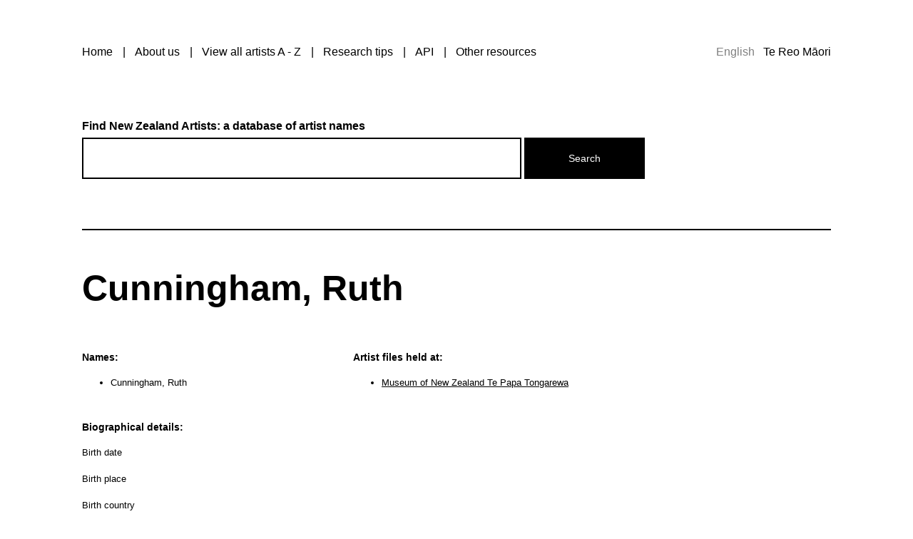

--- FILE ---
content_type: application/javascript; charset=utf-8
request_url: https://findnzartists.org.nz/static/js/app/main.js?12345
body_size: 5560
content:
$(document).ready(function() {

    $('.short-list .show-more').click(function() {
      $(this).closest('.short-list').css({'display': 'none'})
      $(this).closest('.short-list').next('.full-list').css({'display': 'block'})
    })

    if (!Modernizr.csscolumns) {
        $('.css-columns li').css({
            'float': 'left',
            'width': '230px'
        });
    }

    var search_lookup;

    $('input.typeahead').focus(function() {
        $(this).val('');
    });

    var in_search_form = false;
    $('#artist-search-form').mouseenter(function() {
        in_search_form = true;
    }).mouseleave(function() {
        in_search_form = false;
    });

    $('body').click(function(e) {
        if ($('div[role=main]').css('display') == 'none' && in_search_form === false) {
            $('input.typeahead').val('');
            $('div[role=main]').show();
        }
    });

    $.fn.typeahead.Constructor.prototype.process = function(results) {
        var that = this, items, q;

        if (results.length && typeof results[0] != "string") {
            this.strings = false;
        }

        this.query = this.$element.val();

        if (!this.query) {
            return this.shown ? this.hide() : this;
        }

        items = $.grep(results, function(item) {
            if (that.matcher(item)) {
                return item;
            }
        });

        items = this.sorter(items);

        if (!items.length) {
            return this.shown ? this.hide() : this;
        }

        var to_show = items.slice(0, this.options.items);
        to_show.unshift('View all results');

        var r = this.render(to_show).show()

        var el = that.$menu.find('li[data-value="View all results"]');
        el.addClass('view-all-results');
        el.html('<a href="#">View all results</a>');
        el.find('a').click(function(e) {
            e.preventDefault();
            $('#artist-search-form').submit();
        });

        return r;
    };

    if ($('body').hasClass('name-generator')) {
        var generator = $('body.name-generator .generator');
        var apiUrl = generator.data('url');
        var gBtn = generator.find('button#generate');
        var lastNameEl = generator.find('input#last-name');
        var genderEl = generator.find('select#gender');
        var titleEl = generator.find('h1.result');
        gBtn.on('click', function (e) {
            var lname = lastNameEl.val();
            var gender = genderEl.val();
            if (lname.length > 0) {
                generator.find('.error').removeClass('error');
                var option = 's';
                if (gender.length > 0) {
                    option = '?gender=' + gender.charAt(0);
                }
                var url = generator.data('url') + option;

                function getName (name) {
                    var words = name.split(' ');
                    return words[Math.floor(Math.random() * words.length)];
                }
                $.getJSON(generator.data('url') + option, function(data) {
                    var randomName = '';
                    if (data['results'][2]['title']) randomName = data['results'][2]['title'];
                    randomName = randomName + ' ' + getName(data['results'][0]['first_names']);
                    randomName = randomName + ' ' + getName(data['results'][1]['first_names']);
                    randomName = randomName + ' ' + lname;
                    titleEl.text(randomName);
                });
            } else {
                lastNameEl.parent().addClass('error');
            }
            e.preventDefault();
            return false;
        });
    }

    // $('.typeahead').typeahead({
    //     items: 10,
    //     source: function(query, process) {
    //         Dajaxice.adb.apps.artists.search(function(data) {
    //             var results = []
    //             for (var i = 0; i < data.results.length; i++) {
    //                 var name = data.results[i].family_name + ', ';
    //                 if (data.results[i].title != '') {
    //                     name += data.results[i].title + ' ';
    //                 }
    //                 name += data.results[i].first_names;
    //                 results.push(name);
    //             }
    //             search_lookup = data.results;
    //             if (results.length > 0) {
    //                 $('div[role=main]').hide();
    //             }
    //             return process(results);
    //         }, {'keywords': query.replace(',', '')});
    //     },
    //     updater: function(selected) {
    //         if (selected == 'View all results') {
    //             $('#artist-search-form').submit();
    //         }

    //         for (var i = 0; i < search_lookup.length; i++) {
    //             var name = search_lookup[i].family_name + ', ';
    //             if (search_lookup[i].title != '') {
    //                 name += search_lookup[i].title + ' ';
    //             }
    //             name += search_lookup[i].first_names;
    //             if (selected == name) {
    //                 window.location.href = '/artist/' + search_lookup[i].pk;
    //             }
    //         }
    //         return selected;
    //     },
    //     matcher: function(item) {
    //         matches = this.query.toLowerCase().split(/\s+/);
    //         for (var i = 0; i < matches.length; i++) {
    //             var match = matches[i].replace(',', '');
    //             if (item.toLowerCase().indexOf(match) > -1) {
    //                 return true;
    //             }
    //         }
    //         return false;
    //     }
    // });
});
